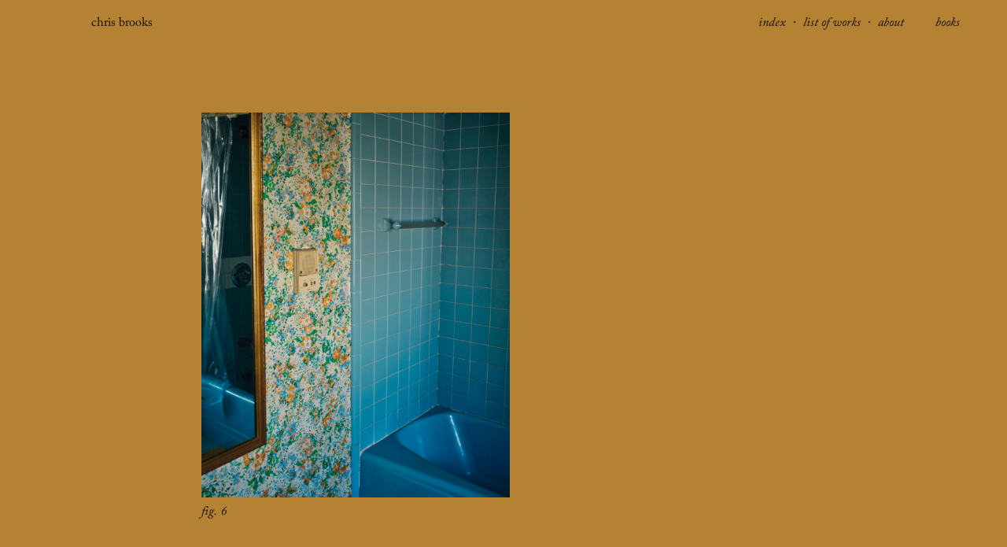

--- FILE ---
content_type: text/html;charset=UTF-8
request_url: https://chrisbrooks.net/
body_size: 1600
content:
<!DOCTYPE html>
<html lang="">
<head>
<!-- Google Tag Manager -->
<script>(function(w,d,s,l,i){w[l]=w[l]||[];w[l].push({'gtm.start':
new Date().getTime(),event:'gtm.js'});var f=d.getElementsByTagName(s)[0],
j=d.createElement(s),dl=l!='dataLayer'?'&l='+l:'';j.async=true;j.src=
'https://www.googletagmanager.com/gtm.js?id='+i+dl;f.parentNode.insertBefore(j,f);
})(window,document,'script','dataLayer','GTM-K6CB486');</script>
<!-- End Google Tag Manager -->
    <meta charset="utf-8" />
    <title>home | chris brooks</title>

    <meta http-equiv="X-UA-Compatible" content="IE=edge" />
    <meta name="viewport" content="width=device-width, initial-scale=1">
    <meta name="generator" content="GravCMS" />
<meta name="description" content="Chris Brooks photographer" />

    <link rel="icon" type="image/png" href="/user/themes/chrisbrooks/images/favicon.png" />
    <link rel="canonical" href="https://chrisbrooks.net/" />

                                            <link href="/assets/b375afd6857485bc9a1eaf92ba37aafb.css?g-0667f007" type="text/css" rel="stylesheet">


                                    <script src="/assets/7e6f8fddd41b6087c17b668a25c9a89b.js?g-0667f007"></script>


</head>

<body id="top" class="fade-out noscroll" style="background-color: #fff">
<!-- Google Tag Manager (noscript) -->
<noscript><iframe src="https://www.googletagmanager.com/ns.html?id=GTM-K6CB486"
height="0" width="0" style="display:none;visibility:hidden"></iframe></noscript>
<!-- End Google Tag Manager (noscript) -->
    <div class="body-wrapper">
            <section id="header" class="container grid-1280">
            <nav class="navbar">
                <section class="navbar-section logo">
                    <a href="/" class="navbar-brand mr-10">chris brooks</a>
                </section>
                <section class="navbar-section navigation">
                    
<ul>
            
        <li class="">
           <a href="/project">
                index
            </a>
        </li>

            
        <li class="">
           <a href="/list-of-works">
                list of works
            </a>
        </li>

            
        <li class="">
           <a href="/about">
                about
            </a>
        </li>

        
    

    
</ul>

<ul> 
	<li> <a href="https://thebrookspress.com" target="blank">books</a> </li>   
</ul>
                    
                    

                </section>
            </nav>
        </section>
    
        <section id="home" data-order="&#x5B;&quot;&#x5C;&#x2F;home&#x5C;&#x2F;sod-blue-bathroom&quot;,&quot;&#x5C;&#x2F;home&#x5C;&#x2F;pots&quot;,&quot;&#x5C;&#x2F;home&#x5C;&#x2F;bottegashoe&quot;,&quot;&#x5C;&#x2F;home&#x5C;&#x2F;new-haven2&quot;,&quot;&#x5C;&#x2F;home&#x5C;&#x2F;pegs&quot;,&quot;&#x5C;&#x2F;home&#x5C;&#x2F;lavender&quot;,&quot;&#x5C;&#x2F;home&#x5C;&#x2F;dirty-pics&quot;,&quot;&#x5C;&#x2F;home&#x5C;&#x2F;gucci-blush&quot;,&quot;&#x5C;&#x2F;home&#x5C;&#x2F;hippybox&quot;,&quot;&#x5C;&#x2F;home&#x5C;&#x2F;diner-betty&quot;,&quot;&#x5C;&#x2F;home&#x5C;&#x2F;dior_piano&quot;,&quot;&#x5C;&#x2F;home&#x5C;&#x2F;saintlauren_tv&quot;,&quot;&#x5C;&#x2F;home&#x5C;&#x2F;dlar_diner_lv&quot;&#x5D;" data-ajax="/ajax/spreads">
        <div class="spread-wrapper active" data-route="&#x2F;home&#x2F;sod-blue-bathroom" data-color="#b58233">
                    <div class="spread-image-wrapper" style="top:5%;left:20%;">
                                                
                <img alt="" src="/user/pages/01.project/05.the-spring-of-deception/CHRISBROOKS_LOCS_D_APR24_DITMAS_0080.jpg" />

                                    <a href="/project/the-spring-of-deception/slide:4218ebedf2828e6f4ca7958ea5ecce45">
                        <span class="spread-caption">fig. 6</span>
                    </a>
                            </div>
            </div>
    <div class="spread-wrapper " data-route="&#x2F;home&#x2F;pots" data-color="#6aa37f">
                    <div class="spread-image-wrapper" style="top:10%;left:15%;max-width:32%;">
                                                
                <img alt="" src="/user/pages/01.project/05.the-spring-of-deception/CHRISBROOKS_SOD_0222_RGB_FINAL.jpg" />

                                    <a href="/project/the-spring-of-deception/slide:170a6dc9bd05580ef574bd52ce78e0a7">
                        <span class="spread-caption">fig. 6</span>
                    </a>
                            </div>
                    <div class="spread-image-wrapper" style="top:10%;right:15%;max-width:32%;">
                                                
                <img alt="" src="/user/pages/01.project/05.the-spring-of-deception/CHRISBROOKS_SOD_0133_RGB_FINAL.jpg" />

                                    <a href="/project/the-spring-of-deception/slide:d9aa959028c1716fe9d091bde85cb626">
                        <span class="spread-caption">fig. 6</span>
                    </a>
                            </div>
            </div>
    <div class="spread-wrapper " data-route="&#x2F;home&#x2F;bottegashoe" data-color="#c77400">
                    <div class="spread-image-wrapper" style="top:10%;right:35%;">
                                                
                <img alt="" src="/user/pages/01.project/11.bodega-veneta/CHRISBROOKS_BLEND_AUG24BODEGA_0020_RGB_FINAL.jpg" />

                                    <a href="/project/bodega-veneta/slide:a0db48cc4b23d07e3e1c604c5dd82f88">
                        <span class="spread-caption">fig. 12</span>
                    </a>
                            </div>
            </div>
    </section>
    </div>


    

</body>


--- FILE ---
content_type: text/css
request_url: https://chrisbrooks.net/assets/b375afd6857485bc9a1eaf92ba37aafb.css?g-0667f007
body_size: 11596
content:
.notices{padding:1px 1px 1px 30px;margin:15px 0}.notices.yellow{border-left:10px solid #f0ad4e;background:#fcf8f2;color:#df8a13}.notices.red{border-left:10px solid #d9534f;background:#fdf7f7;color:#b52b27}.notices.blue{border-left:10px solid #5bc0de;background:#f4f8fa;color:#28a1c5}.notices.green{border-left:10px solid #5cb85c;background:#f1f9f1;color:#3d8b3d}﻿.form-group.has-errors{background:rgba(255,0,0,.05);border:1px solid rgba(255,0,0,.2);border-radius:3px;margin:0 -5px;padding:0 5px}.form-errors{color:#b52b27}.form-honeybear{visibility:hidden;position:absolute!important;height:1px;width:1px;overflow:hidden;clip:rect(1px,1px,1px,1px)}.form-errors p{margin:0}.form-input-file input{display:none}.form-input-file .dz-default.dz-message{position:absolute;text-align:center;left:0;right:0;top:50%;transform:translateY(-50%);margin:0}.form-input-file.dropzone{position:relative;min-height:70px;border-radius:3px;margin-bottom:.85rem;border:2px dashed #ccc;color:#aaa;padding:.5rem}.form-input-file.dropzone .dz-preview{margin:.5rem}.form-input-file.dropzone .dz-preview:hover{z-index:2}.form-input-file.dropzone .dz-preview .dz-error-message{min-width:140px;width:auto}.form-input-file.dropzone .dz-preview .dz-image,.form-input-file.dropzone .dz-preview.dz-file-preview .dz-image{border-radius:3px;z-index:1}.form-tabs .tabs-nav{display:flex;padding-top:1px;margin-bottom:-1px}.form-tabs .tabs-nav a{flex:1;transition:color .5s ease,background .5s ease;cursor:pointer;text-align:center;padding:10px;display:flex;align-items:center;justify-content:center;border-bottom:1px solid #ccc;border-radius:5px 5px 0 0}.form-tabs .tabs-nav a.active{border:1px solid #ccc;border-bottom:1px solid rgba(0,0,0,0);margin:0 -1px}.form-tabs .tabs-nav a.active span{color:#000}.form-tabs .tabs-nav span{display:inline-block;line-height:1.1}.form-tabs.subtle .tabs-nav{margin-right:0!important}.form-tabs .tabs-content .tab__content{display:none;padding-top:2rem}.form-tabs .tabs-content .tab__content.active{display:block}.checkboxes{display:inline-block}.checkboxes label{display:inline;cursor:pointer;position:relative;padding:0 0 0 20px;margin-right:15px}.checkboxes label:before{content:"";display:inline-block;width:20px;height:20px;left:0;margin-top:0;margin-right:10px;position:absolute;border-radius:3px;border:1px solid #e6e6e6}.checkboxes input[type=checkbox]{display:none}.checkboxes input[type=checkbox]:checked+label:before{content:"✓";font-size:20px;line-height:1;text-align:center}.checkboxes.toggleable label{margin-right:0}.form-field-toggleable .checkboxes.toggleable{margin-right:5px;vertical-align:middle}.form-field-toggleable .checkboxes+label{display:inline-block}.switch-toggle{display:inline-flex;overflow:hidden;border-radius:3px;line-height:35px;border:1px solid #ccc}.switch-toggle input[type=radio]{position:absolute;visibility:hidden;display:none}.switch-toggle label{display:inline-block;cursor:pointer;padding:0 15px;margin:0;white-space:nowrap;color:inherit;transition:background-color .5s ease}.switch-toggle input.highlight:checked+label{background:#333;color:#fff}.switch-toggle input:checked+label{color:#fff;background:#999}.signature-pad{position:relative;display:-webkit-box;display:-ms-flexbox;display:flex;-webkit-box-orient:vertical;-webkit-box-direction:normal;-ms-flex-direction:column;flex-direction:column;font-size:10px;width:100%;height:100%;max-width:700px;max-height:460px;border:1px solid #f0f0f0;background-color:#fff;padding:16px}.signature-pad--body{position:relative;-webkit-box-flex:1;-ms-flex:1;flex:1;border:1px solid #f6f6f6;min-height:100px}.signature-pad--body canvas{position:absolute;left:0;top:0;width:100%;height:100%;border-radius:4px;box-shadow:0 0 5px rgba(0,0,0,.02) inset}.signature-pad--footer{color:#c3c3c3;text-align:center;font-size:1.2em}.signature-pad--actions{display:-webkit-box;display:-ms-flexbox;display:flex;-webkit-box-pack:justify;-ms-flex-pack:justify;justify-content:space-between;margin-top:8px}[data-grav-field=array] .form-row{display:flex;align-items:center;margin-bottom:.5rem}[data-grav-field=array] .form-row>input,[data-grav-field=array] .form-row>textarea{margin:0 .5rem;display:inline-block}.form-data.basic-captcha .form-input-wrapper{border:1px solid #ccc;border-radius:5px;display:flex;overflow:hidden}.form-data.basic-captcha .form-input-prepend{display:flex;color:#333;background-color:#ccc;flex-shrink:0}.form-data.basic-captcha .form-input-prepend img{margin:0}.form-data.basic-captcha .form-input-prepend button>svg{margin:0 8px;width:18px;height:18px}.form-data.basic-captcha input.form-input{border:0}#grav-login{max-width:30rem;margin:5rem auto;background:#fcfcfc;border:4px solid #eee;border-radius:4px;padding:1rem 3rem 3rem 3rem;text-align:center}#grav-login .form-actions{text-align:right}#grav-logout{position:absolute;bottom:5px;right:5px}.alert.info{color:#27ae60}.alert.error{color:#e74c3c}#grav-login p{font-size:small;margin:1rem 0;padding:0;text-align:center}#grav-login .form-actions p{margin-bottom:0}#grav-login .button{vertical-align:middle}#grav-login .delimiter{display:block;font-size:1.6rem;letter-spacing:1px;line-height:1.6rem;position:relative;text-transform:uppercase;margin:1rem 0}#grav-login .delimiter:after,#grav-login .delimiter:before{background-color:#777;content:"";height:1px;position:absolute;top:.8rem;width:40%}#grav-login .delimiter:before{background-image:-moz-linear-gradient(right center,#777777,#ffffff);left:0}#grav-login .delimiter:after{background-image:-moz-linear-gradient(left center,#777777,#ffffff);right:0}#grav-login .rememberme{display:inline-block;float:left;padding:7px 0;vertical-align:middle}#grav-login .rememberme label{font-weight:inherit;display:inline}.login-status{white-space:nowrap;vertical-align:middle}
/*! Spectre.css | MIT License | github.com/picturepan2/spectre */html{font-family:sans-serif;line-height:1.15;-ms-text-size-adjust:100%;-webkit-text-size-adjust:100%}body{margin:0}article,aside,footer,header,nav,section{display:block}h1{font-size:2em;margin:.67em 0}figcaption,figure,main{display:block}hr{box-sizing:content-box;height:0;overflow:visible}a{background-color:transparent;-webkit-text-decoration-skip:objects}a:active,a:hover{outline-width:0}b,strong{font-weight:inherit}b,strong{font-weight:bolder}code,kbd,pre,samp{font-family:monospace,monospace;font-size:1em}dfn{font-style:italic}small{font-size:80%}sub,sup{font-size:75%;line-height:0;position:relative;vertical-align:baseline}sub{bottom:-.25em}sup{top:-.5em}audio,video{display:inline-block}audio:not([controls]){display:none;height:0}img{border-style:none}svg:not(:root){overflow:hidden}button,input,optgroup,select,textarea{font-family:inherit;font-size:inherit;line-height:inherit;margin:0}button,input{overflow:visible}button,select{text-transform:none}button,html [type="button"],[type="reset"],[type="submit"]{-webkit-appearance:button}button::-moz-focus-inner,[type="button"]::-moz-focus-inner,[type="reset"]::-moz-focus-inner,[type="submit"]::-moz-focus-inner{border-style:none;padding:0}fieldset{border:0;margin:0;padding:0}legend{box-sizing:border-box;color:inherit;display:table;max-width:100%;padding:0;white-space:normal}progress{display:inline-block;vertical-align:baseline}textarea{overflow:auto}[type="checkbox"],[type="radio"]{box-sizing:border-box;padding:0}[type="number"]::-webkit-inner-spin-button,[type="number"]::-webkit-outer-spin-button{height:auto}[type="search"]{-webkit-appearance:textfield;outline-offset:-2px}[type="search"]::-webkit-search-cancel-button,[type="search"]::-webkit-search-decoration{-webkit-appearance:none}::-webkit-file-upload-button{-webkit-appearance:button;font:inherit}details,menu{display:block}summary{display:list-item}canvas{display:inline-block}template{display:none}[hidden]{display:none}*,*::before,*::after{box-sizing:inherit}html{box-sizing:border-box;font-size:10px;line-height:1.428571429;-webkit-tap-highlight-color:transparent}body{background:#fff;color:#0e0e0e;font-family:"ac_pro",serif;font-size:1.6rem;overflow-x:hidden;text-rendering:optimizeLegibility}a{color:#0e0e0e;outline:none;text-decoration:none}a:focus{box-shadow:0 0 0 .2rem rgba(14,14,14,.15)}a:focus,a:hover,a:active,a.active{color:#000;text-decoration:underline}h1,h2,h3,h4,h5,h6{color:inherit;font-weight:300;line-height:1.2;margin-bottom:1.5rem;margin-top:0}h1{font-size:5rem}h2{font-size:4rem}h3{font-size:3rem}h4{font-size:2.4rem}h5{font-size:2rem}h6{font-size:1.6rem}p{line-height:1.4;margin:0 0 1.5rem}a,ins,u{text-decoration-skip:ink edges}a{font-style:italic;transition:color 0.2s}a:hover,a:active{color:grey;text-decoration:none}blockquote{border-left:.2rem solid #f0f1f4;margin-left:0;padding:1rem 2rem}blockquote p:last-child{margin-bottom:0}blockquote cite{color:#acb3c2}ul,ol{margin:2rem 0 2rem 2rem;padding:0}ul ul,ul ol,ol ul,ol ol{margin:1.5rem 0 1.5rem 2rem}ul li,ol li{margin-top:1rem}ul{list-style:disc inside}ul ul{list-style-type:circle}ol{list-style:decimal inside}ol ol{list-style-type:lower-alpha}dl dt{font-weight:700}dl dd{margin:.5rem 0 1.5rem 0}mark{border-radius:.2rem;display:inline-block;line-height:1;padding:.3rem .4rem;vertical-align:baseline;background:#ffe9b3;color:#0e0e0e}kbd{border-radius:.2rem;display:inline-block;line-height:1;padding:.3rem .4rem;vertical-align:baseline;background:#454d5d;color:#fff}abbr[title]{border-bottom:.1rem dotted;cursor:help;text-decoration:none}:lang(zh),:lang(ja),:lang(ko),.cjk{font-family:"ac_pro","PingFang SC","Hiragino Sans GB","Microsoft YaHei","Hiragino Kaku Gothic Pro",Meiryo,"Malgun Gothic",serif}:lang(zh) ins,:lang(zh) u,:lang(ja) ins,:lang(ja) u,.cjk ins,.cjk u{border-bottom:.1rem solid;text-decoration:none}:lang(zh) del+del,:lang(zh) del+s,:lang(zh) ins+ins,:lang(zh) ins+u,:lang(zh) s+del,:lang(zh) s+s,:lang(zh) u+ins,:lang(zh) u+u,:lang(ja) del+del,:lang(ja) del+s,:lang(ja) ins+ins,:lang(ja) ins+u,:lang(ja) s+del,:lang(ja) s+s,:lang(ja) u+ins,:lang(ja) u+u,.cjk del+del,.cjk del+s,.cjk ins+ins,.cjk ins+u,.cjk s+del,.cjk s+s,.cjk u+ins,.cjk u+u{margin-left:.125em}.table{border-collapse:collapse;border-spacing:0;text-align:left;width:100%}.table.table-striped tbody tr:nth-of-type(odd){background:#f8f9fa}.table.table-hover tbody tr:hover{background:#f0f1f4}.table tbody tr.active,.table.table-striped tbody tr.active{background:#f0f1f4}.table td{border-bottom:.1rem solid #f0f1f4;padding:1.5rem 1rem}.table th{border-bottom:.1rem solid #727e96;padding:1.5rem 1rem}.btn{appearance:none;background:#fff;border:.1rem solid #0e0e0e;border-radius:.2rem;color:#0e0e0e;transition:all .2s ease;cursor:pointer;display:inline-block;font-size:1.6rem;height:3.2rem;line-height:2rem;outline:none;padding:.5rem .8rem;text-align:center;text-decoration:none;user-select:none;vertical-align:middle;white-space:nowrap}.btn:focus{background:#7c7c7c;box-shadow:0 0 0 .2rem rgba(14,14,14,.15);text-decoration:none}.btn:hover{background:#0e0e0e;border-color:#060606;color:#fff;text-decoration:none}.btn:active,.btn.active{background:#060606;border-color:#000;color:#fff;text-decoration:none}.btn[disabled],.btn:disabled,.btn.disabled{cursor:default;opacity:.5;pointer-events:none}.btn.btn-primary{background:#0e0e0e;border-color:#060606;color:#fff}.btn.btn-primary:focus,.btn.btn-primary:hover{background:#010101;border-color:#000;color:#fff}.btn.btn-primary:active,.btn.btn-primary.active{background:#000;border-color:#000;color:#fff}.btn.btn-primary.loading::after{border-bottom-color:#fff;border-left-color:#fff}.btn.btn-link{background:transparent;border-color:transparent;color:#0e0e0e}.btn.btn-link:focus,.btn.btn-link:hover,.btn.btn-link:active,.btn.btn-link.active{color:#000}.btn.btn-sm{font-size:1.4rem;height:2.4rem;padding:.1rem .8rem}.btn.btn-lg{font-size:1.8rem;height:4rem;padding:.9rem .8rem}.btn.btn-block{display:block;width:100%}.btn.btn-action{width:3.2rem;padding-left:0;padding-right:0}.btn.btn-action.btn-sm{width:2.4rem}.btn.btn-action.btn-lg{width:4rem}.btn.btn-clear{background:transparent;border:0;color:currentColor;height:1.6rem;line-height:1.6rem;margin-left:.4rem;margin-right:-.2rem;opacity:.45;padding:0 .2rem;text-decoration:none;width:1.6rem}.btn.btn-clear:hover{opacity:.85}.btn.btn-clear::before{content:"\2715"}.btn-group{display:inline-flex;flex-wrap:wrap}.btn-group .btn{flex:1 0 auto}.btn-group .btn:first-child:not(:last-child){border-bottom-right-radius:0;border-top-right-radius:0}.btn-group .btn:not(:first-child):not(:last-child){border-radius:0;margin-left:-.1rem}.btn-group .btn:last-child:not(:first-child){border-bottom-left-radius:0;border-top-left-radius:0;margin-left:-.1rem}.btn-group .btn:focus,.btn-group .btn:hover,.btn-group .btn:active,.btn-group .btn.active{z-index:1}.btn-group.btn-group-block{display:flex}.btn-group.btn-group-block .btn{flex:1 0 0%}.form-group:not(:last-child){margin-bottom:1rem}.form-label{display:block;padding:.6rem 0}.form-label.label-sm{padding:.2rem 0}.form-label.label-lg{padding:1rem 0}.form-input{appearance:none;background:#fff;background-image:none;border:.1rem solid #c4c9d3;border-radius:.2rem;color:#0e0e0e;transition:all .2s ease;display:block;font-size:1.6rem;height:3.2rem;line-height:2rem;max-width:100%;outline:none;padding:.5rem .8rem;position:relative;width:100%}.form-input:focus{border-color:#0e0e0e;box-shadow:0 0 0 .2rem rgba(14,14,14,.15)}.form-input::placeholder{color:#acb3c2}.form-input.input-sm{font-size:1.4rem;height:2.4rem;padding:.1rem .8rem}.form-input.input-lg{font-size:1.8rem;height:4rem;padding:.9rem .8rem}.form-input.input-inline{display:inline-block;vertical-align:middle;width:auto}textarea.form-input{height:auto}.form-input[type="file"]{height:auto}.form-input-hint{color:#acb3c2;margin-top:.4rem}.has-success .form-input-hint,.is-success+.form-input-hint{color:#32b643}.has-error .form-input-hint,.is-error+.form-input-hint{color:#e85600}.form-select{appearance:none;border:.1rem solid #c4c9d3;border-radius:.2rem;color:inherit;font-size:1.6rem;line-height:2rem;outline:none;padding:.5rem .8rem;vertical-align:middle;width:100%}.form-select[multiple] option{padding:.2rem .4rem}.form-select:not([multiple]){background:#fff url("data:image/svg+xml;charset=utf8,%3Csvg xmlns='http://www.w3.org/2000/svg' viewBox='0 0 4 5'%3E%3Cpath fill='%23667189' d='M2 0L0 2h4zm0 5L0 3h4z'/%3E%3C/svg%3E") no-repeat right .75rem center/0.8rem 1rem;height:3.2rem;padding-right:2.4rem}.form-select:focus{border-color:#0e0e0e;box-shadow:0 0 0 .2rem rgba(14,14,14,.15)}.form-select::-ms-expand{display:none}.form-select.select-sm{font-size:1.4rem;height:2.4rem;padding:.1rem 2rem .1rem .6rem}.form-select.select-lg{font-size:1.8rem;height:4rem;padding:.9rem 2.4rem .9rem .8rem}.has-success .form-input,.form-input.is-success,.has-success .form-select,.form-select.is-success{border-color:#32b643}.has-success .form-input:focus,.form-input.is-success:focus,.has-success .form-select:focus,.form-select.is-success:focus{box-shadow:0 0 0 .2rem rgba(50,182,67,.15)}.has-error .form-input,.form-input.is-error,.has-error .form-select,.form-select.is-error{border-color:#e85600}.has-error .form-input:focus,.form-input.is-error:focus,.has-error .form-select:focus,.form-select.is-error:focus{box-shadow:0 0 0 .2rem rgba(232,86,0,.15)}.form-input:not(:placeholder-shown):invalid{border-color:#e85600}.form-input:not(:placeholder-shown):invalid:focus{box-shadow:0 0 0 .2rem rgba(232,86,0,.15)}.form-input:not(:placeholder-shown):invalid+.form-input-hint{color:#e85600}.has-icon-left,.has-icon-right{position:relative}.has-icon-left .form-icon,.has-icon-right .form-icon{margin:0 .8rem;min-width:1.4rem;position:absolute;top:50%;transform:translateY(-50%)}.has-icon-left .form-icon{left:0}.has-icon-left .form-input{padding-left:3rem}.has-icon-right .form-icon{right:0}.has-icon-right .form-input{padding-right:3rem}.form-checkbox,.form-radio,.form-switch{display:inline-block;line-height:2rem;position:relative}.form-checkbox input,.form-radio input,.form-switch input{clip:rect(0,0,0,0);height:.1rem;margin:-.1rem;overflow:hidden;position:absolute;width:.1rem}.form-checkbox input:focus+.form-icon,.form-radio input:focus+.form-icon,.form-switch input:focus+.form-icon{border-color:#0e0e0e;box-shadow:0 0 0 .2rem rgba(14,14,14,.15)}.form-checkbox input:checked+.form-icon,.form-radio input:checked+.form-icon,.form-switch input:checked+.form-icon{background:#0e0e0e;border-color:#0e0e0e}.form-checkbox .form-icon,.form-radio .form-icon,.form-switch .form-icon{border:.1rem solid #c4c9d3;transition:all .2s ease;cursor:pointer;display:inline-block;position:absolute}.form-checkbox,.form-radio{padding:.2rem 2rem}.form-checkbox .form-icon,.form-radio .form-icon{background:#fff;height:1.4rem;left:0;top:.5rem;width:1.4rem}.form-checkbox input:active+.form-icon,.form-radio input:active+.form-icon{background:#f0f1f4}.form-checkbox .form-icon{border-radius:.2rem}.form-checkbox input:checked+.form-icon::before{background-clip:padding-box;border:.2rem solid #fff;border-left-width:0;border-top-width:0;content:"";height:1rem;left:50%;margin-left:-.3rem;margin-top:-.6rem;position:absolute;top:50%;transform:rotate(45deg);width:.6rem}.form-checkbox input:indeterminate+.form-icon{background:#0e0e0e;border-color:#0e0e0e}.form-checkbox input:indeterminate+.form-icon::before{background:#fff;content:"";height:.2rem;left:50%;margin-left:-.5rem;margin-top:-.1rem;position:absolute;top:50%;width:1rem}.form-radio .form-icon{border-radius:.7rem}.form-radio input:checked+.form-icon::before{background:#fff;border-radius:.2rem;content:"";height:.4rem;left:50%;margin-left:-.2rem;margin-top:-.2rem;position:absolute;top:50%;width:.4rem}.form-switch{padding:.2rem 2rem .2rem 3.6rem}.form-switch .form-icon{background:#e7e9ed;background-clip:padding-box;border-radius:.9rem;height:1.8rem;left:0;top:.3rem;width:3rem}.form-switch .form-icon::before{background:#fff;border-radius:.8rem;content:"";display:block;height:1.6rem;left:0;position:absolute;top:0;transition:all .2s ease;width:1.6rem}.form-switch input:checked+.form-icon::before{left:1.2rem}.form-switch input:active+.form-icon::before{background:#f8f9fa}.input-group{display:flex}.input-group .input-group-addon{background:#f8f9fa;border:.1rem solid #c4c9d3;border-radius:.2rem;line-height:2rem;padding:.5rem .8rem}.input-group .input-group-addon.addon-sm{font-size:1.4rem;padding:.1rem .8rem}.input-group .input-group-addon.addon-lg{font-size:1.8rem;padding:.9rem .8rem}.input-group .input-group-addon,.input-group .input-group-btn{flex:1 0 auto}.input-group .form-input:first-child:not(:last-child),.input-group .form-select:first-child:not(:last-child),.input-group .input-group-addon:first-child:not(:last-child),.input-group .input-group-btn:first-child:not(:last-child){border-bottom-right-radius:0;border-top-right-radius:0}.input-group .form-input:not(:first-child):not(:last-child),.input-group .form-select:not(:first-child):not(:last-child),.input-group .input-group-addon:not(:first-child):not(:last-child),.input-group .input-group-btn:not(:first-child):not(:last-child){border-radius:0;margin-left:-.1rem}.input-group .form-input:last-child:not(:first-child),.input-group .form-select:last-child:not(:first-child),.input-group .input-group-addon:last-child:not(:first-child),.input-group .input-group-btn:last-child:not(:first-child){border-bottom-left-radius:0;border-top-left-radius:0;margin-left:-.1rem}.input-group .form-input:focus,.input-group .form-select:focus,.input-group .input-group-addon:focus,.input-group .input-group-btn:focus{z-index:1}.input-group .form-select{width:auto}.input-group.input-inline{display:inline-flex}.form-input:disabled,.form-input.disabled,.form-select:disabled,.form-select.disabled{background-color:#f0f1f4;cursor:not-allowed;opacity:.5}.form-input[readonly]{background-color:#f8f9fa}input:disabled+.form-icon,input.disabled+.form-icon{background:#f0f1f4;cursor:not-allowed;opacity:.5}.form-switch input:disabled+.form-icon::before,.form-switch input.disabled+.form-icon::before{background:#fff}.form-horizontal{padding:1rem}.form-horizontal .form-group{display:flex}.form-horizontal .form-checkbox,.form-horizontal .form-radio,.form-horizontal .form-switch{margin:.4rem 0}.label{border-radius:.2rem;display:inline-block;line-height:1;padding:.3rem .4rem;vertical-align:baseline;background:#f8f9fa;color:#1b1b1b}.label.label-primary{background:#0e0e0e;color:#fff}.label.label-success{background:#32b643;color:#fff}.label.label-warning{background:#ffb700;color:#fff}.label.label-error{background:#e85600;color:#fff}code{border-radius:.2rem;display:inline-block;line-height:1;padding:.3rem .4rem;vertical-align:baseline;background:#fdf4f4;color:#e06870}.code{border-radius:.2rem;color:#0e0e0e;line-height:2rem;position:relative}.code::before{content:attr(data-lang);color:#acb3c2;font-size:1.4rem;position:absolute;right:1rem;top:.2rem}.code code{background:#f8f9fa;color:inherit;display:block;line-height:inherit;overflow-x:auto;padding:2rem;width:100%}.img-responsive{display:block;height:auto;max-width:100%}.img-fit-cover{object-fit:cover}.img-fit-contain{object-fit:contain}.video-responsive{display:block;overflow:hidden;padding:0;position:relative;width:100%}.video-responsive::before{content:"";display:block;padding-bottom:56.25%}.video-responsive iframe,.video-responsive object,.video-responsive embed{bottom:0;height:100%;left:0;position:absolute;right:0;top:0;width:100%}.video-responsive video{height:auto;max-width:100%;width:100%}.video-responsive-4-3::before{padding-bottom:75%}.video-responsive-1-1::before{padding-bottom:100%}.figure{margin:0 0 1rem 0}.figure .figure-caption{color:#727e96;margin-top:1rem}.container{margin-left:auto;margin-right:auto;padding-left:1rem;padding-right:1rem;width:100%}.container.grid-1280{max-width:130rem}.container.grid-960{max-width:98rem}.container.grid-480{max-width:50rem}.columns{display:flex;flex-wrap:wrap;margin-left:-1rem;margin-right:-1rem}.columns.col-gapless{margin-left:0;margin-right:0}.columns.col-gapless .column{padding-left:0;padding-right:0}.columns.col-oneline{flex-wrap:nowrap;overflow-x:auto}.column{flex:1;max-width:100%;padding:1rem}.column.col-12,.column.col-11,.column.col-10,.column.col-9,.column.col-8,.column.col-7,.column.col-6,.column.col-5,.column.col-4,.column.col-3,.column.col-2,.column.col-1{flex:none}.col-12{width:100%}.col-11{width:91.66666667%}.col-10{width:83.33333333%}.col-9{width:75%}.col-8{width:66.66666667%}.col-7{width:58.33333333%}.col-6{width:50%}.col-5{width:41.66666667%}.col-4{width:33.33333333%}.col-3{width:25%}.col-2{width:16.66666667%}.col-1{width:8.33333333%}@media screen and (max-width:1280px){.col-xl-12,.col-xl-11,.col-xl-10,.col-xl-9,.col-xl-8,.col-xl-7,.col-xl-6,.col-xl-5,.col-xl-4,.col-xl-3,.col-xl-2,.col-xl-1{flex:none}.col-xl-12{width:100%}.col-xl-11{width:91.66666667%}.col-xl-10{width:83.33333333%}.col-xl-9{width:75%}.col-xl-8{width:66.66666667%}.col-xl-7{width:58.33333333%}.col-xl-6{width:50%}.col-xl-5{width:41.66666667%}.col-xl-4{width:33.33333333%}.col-xl-3{width:25%}.col-xl-2{width:16.66666667%}.col-xl-1{width:8.33333333%}}@media screen and (max-width:960px){.col-lg-12,.col-lg-11,.col-lg-10,.col-lg-9,.col-lg-8,.col-lg-7,.col-lg-6,.col-lg-5,.col-lg-4,.col-lg-3,.col-lg-2,.col-lg-1{flex:none}.col-lg-12{width:100%}.col-lg-11{width:91.66666667%}.col-lg-10{width:83.33333333%}.col-lg-9{width:75%}.col-lg-8{width:66.66666667%}.col-lg-7{width:58.33333333%}.col-lg-6{width:50%}.col-lg-5{width:41.66666667%}.col-lg-4{width:33.33333333%}.col-lg-3{width:25%}.col-lg-2{width:16.66666667%}.col-lg-1{width:8.33333333%}}@media screen and (max-width:840px){.col-md-12,.col-md-11,.col-md-10,.col-md-9,.col-md-8,.col-md-7,.col-md-6,.col-md-5,.col-md-4,.col-md-3,.col-md-2,.col-md-1{flex:none}.col-md-12{width:100%}.col-md-11{width:91.66666667%}.col-md-10{width:83.33333333%}.col-md-9{width:75%}.col-md-8{width:66.66666667%}.col-md-7{width:58.33333333%}.col-md-6{width:50%}.col-md-5{width:41.66666667%}.col-md-4{width:33.33333333%}.col-md-3{width:25%}.col-md-2{width:16.66666667%}.col-md-1{width:8.33333333%}}@media screen and (max-width:600px){.col-sm-12,.col-sm-11,.col-sm-10,.col-sm-9,.col-sm-8,.col-sm-7,.col-sm-6,.col-sm-5,.col-sm-4,.col-sm-3,.col-sm-2,.col-sm-1{flex:none}.col-sm-12{width:100%}.col-sm-11{width:91.66666667%}.col-sm-10{width:83.33333333%}.col-sm-9{width:75%}.col-sm-8{width:66.66666667%}.col-sm-7{width:58.33333333%}.col-sm-6{width:50%}.col-sm-5{width:41.66666667%}.col-sm-4{width:33.33333333%}.col-sm-3{width:25%}.col-sm-2{width:16.66666667%}.col-sm-1{width:8.33333333%}}@media screen and (max-width:480px){.col-xs-12,.col-xs-11,.col-xs-10,.col-xs-9,.col-xs-8,.col-xs-7,.col-xs-6,.col-xs-5,.col-xs-4,.col-xs-3,.col-xs-2,.col-xs-1{flex:none}.col-xs-12{width:100%}.col-xs-11{width:91.66666667%}.col-xs-10{width:83.33333333%}.col-xs-9{width:75%}.col-xs-8{width:66.66666667%}.col-xs-7{width:58.33333333%}.col-xs-6{width:50%}.col-xs-5{width:41.66666667%}.col-xs-4{width:33.33333333%}.col-xs-3{width:25%}.col-xs-2{width:16.66666667%}.col-xs-1{width:8.33333333%}}.show-xs,.show-sm,.show-md,.show-lg,.show-xl{display:none!important}@media screen and (max-width:480px){.hide-xs{display:none!important}.show-xs{display:block!important}}@media screen and (max-width:600px){.hide-sm{display:none!important}.show-sm{display:block!important}}@media screen and (max-width:840px){.hide-md{display:none!important}.show-md{display:block!important}}@media screen and (max-width:960px){.hide-lg{display:none!important}.show-lg{display:block!important}}@media screen and (max-width:1280px){.hide-xl{display:none!important}.show-xl{display:block!important}}.navbar{align-items:stretch;display:flex;flex-wrap:wrap;justify-content:space-between}.navbar .navbar-section{align-items:center;display:flex;flex:1 0 0%}.navbar .navbar-section:last-child{justify-content:flex-end}.navbar .navbar-center{align-items:center;display:flex;flex:0 0 auto}.navbar .navbar-brand{font-size:1.6rem;font-weight:500;text-decoration:none}.panel{border:.1rem solid #f0f1f4;border-radius:.2rem;display:flex;flex-direction:column}.panel .panel-header,.panel .panel-footer{flex:0 0 auto;padding:1.5rem}.panel .panel-nav{flex:0 0 auto}.panel .panel-body{flex:1 1 auto;overflow-y:auto;padding:0 1.5rem}.panel .panel-title{font-size:2rem}.panel .panel-subtitle{color:#747474}.empty{background:#f8f9fa;border-radius:.2rem;color:#727e96;text-align:center;padding:4rem}.empty .empty-title,.empty .empty-subtitle{margin:1rem auto}.empty .empty-subtitle{color:#747474}.empty .empty-action{margin-top:1.5rem}.form-autocomplete{position:relative}.form-autocomplete .form-autocomplete-input{align-content:flex-start;display:flex;flex-wrap:wrap;height:auto;min-height:3.2rem;padding:.1rem 0 0 .1rem}.form-autocomplete .form-autocomplete-input.is-focused{border-color:#0e0e0e;box-shadow:0 0 0 .2rem rgba(14,14,14,.15)}.form-autocomplete .form-autocomplete-input .form-input{border-color:transparent;box-shadow:none;display:inline-block;flex:1 0 auto;height:2.8rem;padding:.3rem .8rem;width:auto}.form-autocomplete mark{font-size:1;padding:.1em 0}.form-autocomplete .menu{left:0;position:absolute;top:100%;width:100%}.avatar{background:#0e0e0e;border-radius:50%;color:rgba(255,255,255,.85);display:inline-block;font-size:1.6rem;font-weight:300;height:3.2rem;line-height:1;margin:0;position:relative;vertical-align:middle;width:3.2rem}.avatar.avatar-xs{font-size:.8rem;height:1.6rem;width:1.6rem}.avatar.avatar-sm{font-size:1rem;height:2.4rem;width:2.4rem}.avatar.avatar-lg{font-size:2rem;height:4.8rem;width:4.8rem}.avatar.avatar-xl{font-size:2.6rem;height:6.4rem;width:6.4rem}.avatar img{border-radius:50%;height:100%;position:relative;width:100%;z-index:100}.avatar .avatar-icon{background:#fff;bottom:14.64%;height:50%;padding:.2rem;position:absolute;right:14.64%;transform:translate(50%,50%);width:50%}.avatar[data-initial]::before{color:currentColor;content:attr(data-initial);left:50%;position:absolute;top:50%;transform:translate(-50%,-50%);z-index:1}.badge{position:relative;white-space:nowrap}.badge[data-badge]::after,.badge:not([data-badge])::after{background:#0e0e0e;background-clip:padding-box;border-radius:1rem;box-shadow:0 0 0 .2rem #fff;color:#fff;content:attr(data-badge);display:inline-block;transform:translate(-.2rem,-1rem)}.badge[data-badge]::after{font-size:1.4rem;height:1.8rem;line-height:1;min-width:1.8rem;padding:.3rem .5rem;text-align:center;white-space:nowrap}.badge:not([data-badge])::after,.badge[data-badge='']::after{height:.6rem;min-width:.6rem;padding:0;width:.6rem}.badge.btn::after{position:absolute;top:0;right:0;transform:translate(50%,-50%)}.badge.avatar::after{position:absolute;top:14.64%;right:14.64%;transform:translate(50%,-50%);z-index:100}.badge.avatar-xs::after{content:"";height:.8rem;min-width:.8rem;padding:0;width:.8rem}.bar{background:#f0f1f4;border-radius:.2rem;display:flex;flex-wrap:nowrap;height:1.6rem;width:100%}.bar.bar-sm{height:.4rem}.bar .bar-item{background:#0e0e0e;color:#fff;display:block;font-size:1.4rem;flex-shrink:0;line-height:1;height:100%;padding:.2rem 0;position:relative;text-align:center;width:0}.bar .bar-item:first-child{border-bottom-left-radius:.2rem;border-top-left-radius:.2rem}.bar .bar-item:last-child{border-bottom-right-radius:.2rem;border-top-right-radius:.2rem;flex-shrink:1}.bar-slider{height:.2rem;margin:1rem 0;position:relative}.bar-slider .bar-item{left:0;padding:0;position:absolute}.bar-slider .bar-item:not(:last-child):first-child{background:#f0f1f4;z-index:1}.bar-slider .bar-slider-btn{background:#0e0e0e;border:0;border-radius:50%;height:1.2rem;padding:0;position:absolute;right:0;top:50%;transform:translate(50%,-50%);width:1.2rem}.bar-slider .bar-slider-btn:active{box-shadow:0 0 0 .2rem #0e0e0e}.card{background:#fff;border:.1rem solid #f0f1f4;border-radius:.2rem;display:block}.card .card-header,.card .card-body,.card .card-footer{padding:1.5rem;padding-bottom:0}.card .card-header:last-child,.card .card-body:last-child,.card .card-footer:last-child{padding-bottom:1.5rem}.card .card-image{padding-top:1.5rem}.card .card-image:first-child{padding-top:0}.card .card-image:first-child img{border-top-left-radius:.2rem;border-top-right-radius:.2rem}.card .card-image:last-child img{border-bottom-left-radius:.2rem;border-bottom-right-radius:.2rem}.card .card-title{font-size:2rem}.card .card-subtitle{color:#747474;font-size:1.4rem}.chip{align-items:center;background:#f0f1f4;border-radius:.2rem;color:#727e96;display:inline-flex;height:2.8rem;margin:0 .1rem .1rem 0;max-width:100%;padding:.1rem .8rem;text-decoration:none;vertical-align:middle}.chip.active{background:#0e0e0e;color:#fff}.chip .avatar{margin-left:-.4rem;margin-right:.4rem}.dropdown{display:inline-block;position:relative}.dropdown .menu{animation:slide-down .2s ease 1;display:none;left:0;position:absolute;top:100%}.dropdown.dropdown-right .menu{left:auto;right:0}.dropdown.active .menu,.dropdown .dropdown-toggle:focus+.menu,.dropdown .menu:hover{display:block}.dropdown .btn-group .dropdown-toggle:nth-last-child(2){border-bottom-right-radius:.2rem;border-top-right-radius:.2rem}.menu{background:#fff;border-radius:.2rem;list-style:none;margin:0;min-width:18rem;padding:1rem;box-shadow:0 .1rem .4rem rgba(69,77,93,.3);transform:translateY(.5rem);z-index:100}.menu .menu-item{margin-top:0;padding:0 .8rem;text-decoration:none;user-select:none}.menu .menu-item>a{border-radius:.2rem;color:inherit;display:block;margin:0 -.8rem;padding:.6rem .8rem;text-decoration:none}.menu .menu-item>a:focus,.menu .menu-item>a:hover{color:#0e0e0e}.menu .menu-item>a:active,.menu .menu-item>a.active{background:#7c7c7c;color:#0e0e0e}.menu .menu-badge{float:right;padding:.6rem 0}.menu .menu-badge .btn{margin-top:-.2rem}.modal{align-items:center;bottom:0;display:none;justify-content:center;left:0;opacity:0;overflow:hidden;padding:1rem;position:fixed;right:0;top:0}.modal:target,.modal.active{display:flex;opacity:1;z-index:400}.modal:target .modal-overlay,.modal.active .modal-overlay{background:rgba(69,77,93,.5);bottom:0;cursor:default;display:block;left:0;position:absolute;right:0;top:0}.modal:target .modal-container,.modal.active .modal-container{animation:slide-down .2s ease 1;max-width:64rem;z-index:1}.modal.modal-sm .modal-container{max-width:32rem}.modal-container{background:#fff;border-radius:.2rem;display:block;padding:0;box-shadow:0 .4rem 1rem rgba(69,77,93,.3);text-align:left}.modal-container .modal-header{padding:1.5rem}.modal-container .modal-header .modal-title{font-size:1.8rem;margin:0}.modal-container .modal-body{max-height:50vh;overflow-y:auto;padding:1.5rem;position:relative}.modal-container .modal-footer{padding:1.5rem;text-align:right}.breadcrumb,.tab,.pagination,.nav{list-style:none;margin:.5rem 0}.breadcrumb{padding:1.2rem}.breadcrumb .breadcrumb-item{display:inline-block;margin:0}.breadcrumb .breadcrumb-item:last-child{color:#acb3c2}.breadcrumb .breadcrumb-item:not(:first-child)::before{color:#e7e9ed;content:"/";padding:0 .4rem}.tab{align-items:center;display:flex;flex-wrap:wrap}.tab .tab-item{margin-top:0}.tab .tab-item.tab-action{flex:1 0 auto;text-align:right}.tab .tab-item a{border-bottom:.2rem solid transparent;color:inherit;display:block;margin-top:0;padding:.6rem 1.2rem .4rem 1.2rem;text-decoration:none}.tab .tab-item a:focus,.tab .tab-item a:hover{color:#0e0e0e}.tab .tab-item.active a,.tab .tab-item a.active{border-bottom-color:#0e0e0e;color:#0e0e0e}.tab.tab-block .tab-item{flex:1 0 0%;text-align:center}.tab.tab-block .tab-item .badge[data-badge]::after{position:absolute;right:-.4rem;top:-.4rem;transform:translate(0,0)}.tab:not(.tab-block) .badge{padding-right:.2rem}.pagination{display:flex}.pagination .page-item{margin:1rem .1rem}.pagination .page-item span{display:inline-block;padding:.6rem .4rem}.pagination .page-item a{border-radius:.2rem;color:#727e96;display:inline-block;padding:.6rem .8rem;text-decoration:none}.pagination .page-item a:focus,.pagination .page-item a:hover{color:#0e0e0e}.pagination .page-item a[disabled],.pagination .page-item a.disabled{cursor:default;opacity:.5;pointer-events:none}.pagination .page-item.active a{background:#0e0e0e;color:#fff}.pagination .page-item.page-prev,.pagination .page-item.page-next{flex:1 0 50%}.pagination .page-item.page-next{text-align:right}.pagination .page-item .page-item-title{margin:0}.pagination .page-item .page-item-subtitle{margin:0;opacity:.5}.nav{display:flex;flex-direction:column}.nav .nav-item a{color:#727e96;padding:.6rem .8rem;text-decoration:none}.nav .nav-item a:focus,.nav .nav-item a:hover{color:#0e0e0e}.nav .nav-item.active>a{font-weight:700}.nav .nav-item.active>a:focus,.nav .nav-item.active>a:hover{color:#0e0e0e}.nav .nav{margin-bottom:1rem;margin-left:2rem}.nav .nav a{color:#acb3c2}.popover{display:inline-block;position:relative}.popover .popover-container{content:attr(data-tooltip);opacity:0;left:50%;padding:1rem;position:absolute;top:0;transform:translate(-50%,-50%) scale(0);transition:transform .2s ease;width:32rem;z-index:400}.popover :focus+.popover-container,.popover:hover .popover-container,.popover .popover-container:hover{display:block;opacity:1;transform:translate(-50%,-100%) scale(1)}.popover.popover-right .popover-container{left:100%;top:50%}.popover.popover-right :focus+.popover-container,.popover.popover-right:hover .popover-container,.popover.popover-right .popover-container:hover{transform:translate(0,-50%) scale(1)}.popover.popover-bottom .popover-container{left:50%;top:100%}.popover.popover-bottom :focus+.popover-container,.popover.popover-bottom:hover .popover-container,.popover.popover-bottom .popover-container:hover{transform:translate(-50%,0) scale(1)}.popover.popover-left .popover-container{left:0;top:50%}.popover.popover-left :focus+.popover-container,.popover.popover-left:hover .popover-container,.popover.popover-left .popover-container:hover{transform:translate(-100%,-50%) scale(1)}.popover .card{border:0;box-shadow:0 .4rem 1rem rgba(69,77,93,.3)}.step{display:flex;flex-wrap:nowrap;list-style:none;margin:.5rem 0;width:100%}.step .step-item{flex:1 1 0%;margin-top:0;min-height:2rem;text-align:center;position:relative}.step .step-item:not(:first-child)::before{background:#0e0e0e;content:"";height:.2rem;left:-50%;position:absolute;top:.9rem;width:100%}.step .step-item a{color:#acb3c2;display:inline-block;padding:2rem 1rem 0;text-decoration:none}.step .step-item a::before{background:#0e0e0e;border:.2rem solid #fff;border-radius:50%;content:"";display:block;height:1.2rem;left:50%;position:absolute;top:.4rem;transform:translateX(-50%);width:1.2rem;z-index:1}.step .step-item.active a::before{background:#fff;border:.2rem solid #0e0e0e}.step .step-item.active~.step-item::before{background:#f0f1f4}.step .step-item.active~.step-item a::before{background:#e7e9ed}.tile{align-content:space-between;align-items:flex-start;display:flex}.tile .tile-icon,.tile .tile-action{flex:0 0 auto}.tile .tile-content{flex:1 1 auto}.tile .tile-content:not(:first-child){padding-left:1rem}.tile .tile-content:not(:last-child){padding-right:1rem}.tile .tile-title{line-height:2rem}.tile .tile-subtitle{color:#747474;line-height:2rem}.tile.tile-centered{align-items:center}.tile.tile-centered .tile-content{overflow:hidden}.tile.tile-centered .tile-title,.tile.tile-centered .tile-subtitle{margin-bottom:0}.toast{border:.1rem solid #454d5d;border-radius:.2rem;color:#fff;display:block;padding:1rem;background:rgba(69,77,93,.9);border-color:#454d5d;width:100%}.toast.toast-primary{background:rgba(14,14,14,.9);border-color:#0e0e0e}.toast.toast-success{background:rgba(50,182,67,.9);border-color:#32b643}.toast.toast-warning{background:rgba(255,183,0,.9);border-color:#ffb700}.toast.toast-error{background:rgba(232,86,0,.9);border-color:#e85600}.toast a{color:#fff;text-decoration:underline}.toast a:focus,.toast a:hover,.toast a:active,.toast a.active{opacity:.75}.tooltip{position:relative}.tooltip::after{background:rgba(69,77,93,.9);border-radius:.2rem;bottom:100%;color:#fff;content:attr(data-tooltip);display:block;font-size:1.4rem;left:50%;max-width:32rem;opacity:0;overflow:hidden;padding:.4rem .8rem;pointer-events:none;position:absolute;text-overflow:ellipsis;transform:translate(-50%,1rem);transition:all .2s ease;white-space:nowrap;z-index:200}.tooltip:focus::after,.tooltip:hover::after{opacity:1;transform:translate(-50%,-.5rem)}.tooltip[disabled],.tooltip.disabled{pointer-events:auto}.tooltip.tooltip-right::after{bottom:50%;left:100%;transform:translate(-1rem,50%)}.tooltip.tooltip-right:focus::after,.tooltip.tooltip-right:hover::after{transform:translate(.5rem,50%)}.tooltip.tooltip-bottom::after{bottom:auto;top:100%;transform:translate(-50%,-1rem)}.tooltip.tooltip-bottom:focus::after,.tooltip.tooltip-bottom:hover::after{transform:translate(-50%,.5rem)}.tooltip.tooltip-left::after{bottom:50%;left:auto;right:100%;transform:translate(1rem,50%)}.tooltip.tooltip-left:focus::after,.tooltip.tooltip-left:hover::after{transform:translate(-.5rem,50%)}@keyframes loading{0%{transform:rotate(0deg)}100%{transform:rotate(360deg)}}@keyframes slide-down{0%{opacity:0;transform:translateY(-3rem)}100%{opacity:1;transform:translateY(0)}}.divider,.divider-vert{display:block;position:relative}.divider[data-content]::after,.divider-vert[data-content]::after{background:#fff;color:#e7e9ed;content:attr(data-content);display:inline-block;font-size:1.4rem;padding:0 .8rem;transform:translateY(-1.1rem)}.divider{border-top:.1rem solid #f0f1f4;height:.1rem;margin:1rem 0}.divider-vert{display:block;padding:1rem}.divider-vert::before{border-left:.1rem solid #f0f1f4;bottom:1rem;content:"";display:block;left:50%;position:absolute;top:1rem;transform:translateX(-50%)}.divider-vert[data-content]::after{left:50%;padding:.4rem 0;position:absolute;top:50%;transform:translate(-50%,-50%)}.loading{color:transparent!important;min-height:1.6rem;pointer-events:none;position:relative}.loading::after{animation:loading 500ms infinite linear;border:.2rem solid #0e0e0e;border-radius:.8rem;border-right-color:transparent;border-top-color:transparent;content:"";display:block;height:1.6rem;left:50%;margin-left:-.8rem;margin-top:-.8rem;position:absolute;top:50%;width:1.6rem;z-index:1}.clearfix::after,.container::after{clear:both;content:"";display:table}.float-left{float:left!important}.float-right{float:right!important}.rel{position:relative}.abs{position:absolute}.fixed{position:fixed}.centered{display:block;float:none;margin-left:auto;margin-right:auto}.mt-10{margin-top:1rem}.mr-10{margin-right:1rem}.mb-10{margin-bottom:1rem}.ml-10{margin-left:1rem}.mt-5{margin-top:.5rem}.mr-5{margin-right:.5rem}.mb-5{margin-bottom:.5rem}.ml-5{margin-left:.5rem}.pt-10{padding-top:1rem}.pr-10{padding-right:1rem}.pb-10{padding-bottom:1rem}.pl-10{padding-left:1rem}.pt-5{padding-top:.5rem}.pr-5{padding-right:.5rem}.pb-5{padding-bottom:.5rem}.pl-5{padding-left:.5rem}.block{display:block}.inline{display:inline}.inline-block{display:inline-block}.flex{display:flex}.inline-flex{display:inline-flex}.hide{display:none!important}.visible{visibility:visible}.invisible{visibility:hidden}.text-hide{background:transparent;border:0;color:transparent;font-size:0;line-height:0;text-shadow:none}.text-assistive{border:0;clip:rect(0,0,0,0);height:.1rem;margin:-.1rem;overflow:hidden;padding:0;position:absolute;width:.1rem}.text-left{text-align:left}.text-right{text-align:right}.text-center{text-align:center}.text-justify{text-align:justify}.text-lowercase{text-transform:lowercase}.text-uppercase{text-transform:uppercase}.text-capitalize{text-transform:capitalize}.text-normal{font-weight:400}.text-bold{font-weight:700}.text-italic{font-style:italic}.text-large{font-size:1.2em}.text-ellipsis,.tile.tile-centered .tile-title,.tile.tile-centered .tile-subtitle{overflow:hidden;text-overflow:ellipsis;white-space:nowrap}.text-clip{overflow:hidden;text-overflow:clip;white-space:nowrap}.text-break{hyphens:auto;word-break:break-word;word-wrap:break-word}.hand{cursor:pointer}.shadow-0{box-shadow:0 0 .2rem rgba(69,77,93,.3)}.shadow-1{box-shadow:0 .1rem .4rem rgba(69,77,93,.3)}.shadow-2{box-shadow:0 .2rem .6rem rgba(69,77,93,.3)}.shadow-3{box-shadow:0 .3rem .8rem rgba(69,77,93,.3)}.shadow-4{box-shadow:0 .4rem 1rem rgba(69,77,93,.3)}.rounded{border-radius:.2rem}.circle{border-radius:50%}@font-face{font-family:'ac_pro';src:url(/user/themes/chrisbrooks/fonts/acpro-regular-webfont.woff2) format("woff2"),url(/user/themes/chrisbrooks/fonts/acpro-regular-webfont.woff) format("woff");font-weight:400;font-style:normal}@font-face{font-family:'ac_pro';src:url(/user/themes/chrisbrooks/fonts/acpro-regularitalic-webfont.woff2) format("woff2"),url(/user/themes/chrisbrooks/fonts/acpro-regularitalic-webfont.woff) format("woff");font-weight:400;font-style:italic}html{height:100%}body{opacity:1;transition:0.6s opacity,0.6s background-color}body.noscroll{overflow:hidden}body.fade-out{opacity:0;transition:none}img{max-width:100%}#header{padding:2rem;width:100%;margin-bottom:5rem}#header .logo{margin-left:96px}@media (max-width:840px){#header .logo{margin-left:0}}#header .logo a{font-style:inherit}#header .navigation ul{margin:0;padding:0;list-style:none;margin-right:26px;white-space:nowrap}@media (max-width:840px){#header .navigation ul{margin-right:0}}#header .navigation ul li{display:inline-block;margin:0}#header .navigation ul li.active a{color:gray}#header .navigation ul li:after{display:inline-block;content:"\2219";padding:0 5px}#header .navigation ul li:last-child:after{content:''}#body .indented p{text-indent:106px}@media (max-width:840px){#body .indented p{text-indent:43px}}#body #about-page .indented p:last-child{margin-top:90px}#body .pushed-down{padding-top:220px;padding-left:96px}@media (max-width:840px){#body .pushed-down{padding-left:53px;padding-top:30px}}#home{position:absolute;height:85vh;width:100%;cursor:pointer}.spread-wrapper{opacity:0;transition:0.3s opacity}.spread-wrapper.active{opacity:1}.spread-wrapper.active .spread-image-wrapper{z-index:10}.spread-image-wrapper{position:absolute;height:80%;opacity:inherit;z-index:0}.spread-image-wrapper img{position:relative;max-height:100%}.spread-image-wrapper span{display:block}#works-list{margin:0;list-style:none;padding:0 8px;-webkit-column-count:3;column-count:3;-webkit-column-gap:16px;column-gap:16px;width:100%}@media (max-width:960px){#works-list{-webkit-column-count:2;column-count:2}}@media (max-width:600px){#works-list{-webkit-column-count:1;column-count:1}}#works-list li{display:inline-block;width:100%}#works-list li em{display:block;width:43px;margin-right:16px;float:left;font-style:normal}#works-list li span.info-block{display:block;margin-left:56px}#works-list li span.year{font-style:normal}#works-list li .series-length{display:block;color:grey;height:21px}#project{overflow:hidden}#project #header{margin-bottom:2rem;position:absolute;top:0;width:100%;z-index:3}#project #project-wrapper{display:flex;align-items:center;height:100vh}#project #project-wrapper div.title{text-align:center;position:absolute;bottom:20px;width:100%;left:0}#project .image-prev,#project .image-next{position:absolute;width:50%;height:100vh;display:flex;align-items:center;cursor:pointer;z-index:2}#project .image-prev:hover a,#project .image-prev:hover span,#project .image-next:hover a,#project .image-next:hover span{color:gray}#project .image-prev.slick-disabled,#project .image-next.slick-disabled{visibility:hidden}#project .image-prev a,#project .image-prev span,#project .image-next a,#project .image-next span{font-style:normal!important}#project .image-prev span,#project .image-next span{display:inline-block}#project .image-prev{left:15px;justify-content:flex-start}#project .leftarrow{width:28px;-webkit-transform:rotate(-90deg);transform:rotate(-90deg);opacity:.5}#project .image-next{right:15px;justify-content:flex-end}#project .rightarrow{width:28px;-webkit-transform:rotate(90deg);transform:rotate(90deg);opacity:.5}#project .image-wrapper{z-index:1;width:100%}#project .image-wrapper>section{padding:0 36px;text-align:center}#project .image-wrapper .slick-slide,#project .image-wrapper .single-image{display:flex;align-items:center;height:100vh}#project .image-wrapper img{max-height:80vh;margin:0 auto}#search-header{line-height:1;color:gray;font-style:italic}#search-header input{border:0;border-bottom:1px dotted #0e0e0e;outline:0;max-width:300px;margin-left:8px}#search-filters{margin-bottom:80px}#search-filters ul{margin:0;padding:0;list-style:none}@media (max-width:840px){#search-filters ul{margin-right:0}}#search-filters ul li{display:inline-block;margin:0;font-style:italic;color:gray;cursor:pointer}#search-filters ul li.active{color:inherit;font-style:normal}#search-filters ul li:after{display:inline-block;content:"\2219";padding:0 5px}#search-filters ul li:last-child:after{content:''}#index-list{list-style:none;margin:0;padding:0 20px;display:flex;flex-flow:row wrap;align-items:flex-end;flex-wrap:wrap;flex-direction:row;justify-content:center}#index-list>*{padding:15px;flex:0 300px}#index-list.loading li{display:none}#index-list li{margin:0;display:block;position:relative;text-align:center}#index-list li.hidden{display:none}#index-list li.hidden.first{display:block}#index-list li a:hover{color:inherit!important}#index-list li:hover .info-block{opacity:1;background:rgba(255,255,255,.8);display:flex;align-items:center;justify-content:center}#index-list li:hover .info-block .fig,#index-list li:hover .info-block .series-length,#index-list li:hover .info-block em{text-align:center;display:block}#index-list img{display:block}#index-list .info-block{opacity:0;transition:background 0.5s;position:absolute;top:0;left:0;width:100%;height:100%}#index-list .info-wrapper{padding-top:10px;display:block;height:90px;margin-bottom:40px}#index-list .series-length{color:grey}#index-list .fig{font-style:normal}#footer{margin-top:40px}#footer .indented p{text-indent:106px;color:#cdcdcd}@media (max-width:840px){#footer .indented p{text-indent:43px}}#footer .indented p a{color:#cdcdcd}#footer .indented p a:hover{color:#b4b3b3}body .bricklayer-column{padding-left:1px;padding-right:0}body .bricklayer-column:last-child{padding-right:1px}body .bricklayer-column>.index-item{padding-bottom:1px}body .bricklayer-column>.index-item img{width:100%;max-width:inherit}#error{text-align:center;position:relative;margin-top:5rem}#error .icon{font-size:50px}@charset "UTF-8";[class*=" dripicons-"]:before,[class^=dripicons-]:before,[data-icon]:before{font-family:dripicons-v2!important;font-style:normal!important;font-weight:400!important;font-variant:normal!important;text-transform:none!important;speak:none;line-height:1;-webkit-font-smoothing:antialiased;-moz-osx-font-smoothing:grayscale;display:inline-block;transform:translateY(3px)}@font-face{font-family:dripicons-v2;src:url(/user/themes/chrisbrooks/fonts/dripicons/dripicons-v2.eot);src:url(/user/themes/chrisbrooks/fonts/dripicons/dripicons-v2.eot?#iefix) format("embedded-opentype"),url(/user/themes/chrisbrooks/fonts/dripicons/dripicons-v2.woff) format("woff"),url(/user/themes/chrisbrooks/fonts/dripicons/dripicons-v2.ttf) format("truetype"),url(/user/themes/chrisbrooks/fonts/dripicons/dripicons-v2.svg#dripicons-v2) format("svg");font-weight:400;font-style:normal}[data-icon]:before{content:attr(data-icon)}.dripicons-alarm:before{content:"\61"}.dripicons-align-center:before{content:"\62"}.dripicons-align-justify:before{content:"\63"}.dripicons-align-left:before{content:"\64"}.dripicons-align-right:before{content:"\65"}.dripicons-anchor:before{content:"\66"}.dripicons-archive:before{content:"\67"}.dripicons-arrow-down:before{content:"\68"}.dripicons-arrow-left:before{content:"\69"}.dripicons-arrow-right:before{content:"\6a"}.dripicons-arrow-thin-down:before{content:"\6b"}.dripicons-arrow-thin-left:before{content:"\6c"}.dripicons-arrow-thin-right:before{content:"\6d"}.dripicons-arrow-thin-up:before{content:"\6e"}.dripicons-arrow-up:before{content:"\6f"}.dripicons-article:before{content:"\70"}.dripicons-backspace:before{content:"\71"}.dripicons-basket:before{content:"\72"}.dripicons-basketball:before{content:"\73"}.dripicons-battery-empty:before{content:"\74"}.dripicons-battery-full:before{content:"\75"}.dripicons-battery-low:before{content:"\76"}.dripicons-battery-medium:before{content:"\77"}.dripicons-bell:before{content:"\78"}.dripicons-blog:before{content:"\79"}.dripicons-bluetooth:before{content:"\7a"}.dripicons-bold:before{content:"\41"}.dripicons-bookmark:before{content:"\42"}.dripicons-bookmarks:before{content:"\43"}.dripicons-box:before{content:"\44"}.dripicons-briefcase:before{content:"\45"}.dripicons-brightness-low:before{content:"\46"}.dripicons-brightness-max:before{content:"\47"}.dripicons-brightness-medium:before{content:"\48"}.dripicons-broadcast:before{content:"\49"}.dripicons-browser:before{content:"\4a"}.dripicons-browser-upload:before{content:"\4b"}.dripicons-brush:before{content:"\4c"}.dripicons-calendar:before{content:"\4d"}.dripicons-camcorder:before{content:"\4e"}.dripicons-camera:before{content:"\4f"}.dripicons-card:before{content:"\50"}.dripicons-cart:before{content:"\51"}.dripicons-checklist:before{content:"\52"}.dripicons-checkmark:before{content:"\53"}.dripicons-chevron-down:before{content:"\54"}.dripicons-chevron-left:before{content:"\55"}.dripicons-chevron-right:before{content:"\56"}.dripicons-chevron-up:before{content:"\57"}.dripicons-clipboard:before{content:"\58"}.dripicons-clock:before{content:"\59"}.dripicons-clockwise:before{content:"\5a"}.dripicons-cloud:before{content:"\30"}.dripicons-cloud-download:before{content:"\31"}.dripicons-cloud-upload:before{content:"\32"}.dripicons-code:before{content:"\33"}.dripicons-contract:before{content:"\34"}.dripicons-contract-2:before{content:"\35"}.dripicons-conversation:before{content:"\36"}.dripicons-copy:before{content:"\37"}.dripicons-crop:before{content:"\38"}.dripicons-cross:before{content:"\39"}.dripicons-crosshair:before{content:"\21"}.dripicons-cutlery:before{content:"\22"}.dripicons-device-desktop:before{content:"\23"}.dripicons-device-mobile:before{content:"\24"}.dripicons-device-tablet:before{content:"\25"}.dripicons-direction:before{content:"\26"}.dripicons-disc:before{content:"\27"}.dripicons-document:before{content:"\28"}.dripicons-document-delete:before{content:"\29"}.dripicons-document-edit:before{content:"\2a"}.dripicons-document-new:before{content:"\2b"}.dripicons-document-remove:before{content:"\2c"}.dripicons-dot:before{content:"\2d"}.dripicons-dots-2:before{content:"\2e"}.dripicons-dots-3:before{content:"\2f"}.dripicons-download:before{content:"\3a"}.dripicons-duplicate:before{content:"\3b"}.dripicons-enter:before{content:"\3c"}.dripicons-exit:before{content:"\3d"}.dripicons-expand:before{content:"\3e"}.dripicons-expand-2:before{content:"\3f"}.dripicons-experiment:before{content:"\40"}.dripicons-export:before{content:"\5b"}.dripicons-feed:before{content:"\5d"}.dripicons-flag:before{content:"\5e"}.dripicons-flashlight:before{content:"\5f"}.dripicons-folder:before{content:"\60"}.dripicons-folder-open:before{content:"\7b"}.dripicons-forward:before{content:"\7c"}.dripicons-gaming:before{content:"\7d"}.dripicons-gear:before{content:"\7e"}.dripicons-graduation:before{content:"\5c"}.dripicons-graph-bar:before{content:"\e000"}.dripicons-graph-line:before{content:"\e001"}.dripicons-graph-pie:before{content:"\e002"}.dripicons-headset:before{content:"\e003"}.dripicons-heart:before{content:"\e004"}.dripicons-help:before{content:"\e005"}.dripicons-home:before{content:"\e006"}.dripicons-hourglass:before{content:"\e007"}.dripicons-inbox:before{content:"\e008"}.dripicons-information:before{content:"\e009"}.dripicons-italic:before{content:"\e00a"}.dripicons-jewel:before{content:"\e00b"}.dripicons-lifting:before{content:"\e00c"}.dripicons-lightbulb:before{content:"\e00d"}.dripicons-link:before{content:"\e00e"}.dripicons-link-broken:before{content:"\e00f"}.dripicons-list:before{content:"\e010"}.dripicons-loading:before{content:"\e011"}.dripicons-location:before{content:"\e012"}.dripicons-lock:before{content:"\e013"}.dripicons-lock-open:before{content:"\e014"}.dripicons-mail:before{content:"\e015"}.dripicons-map:before{content:"\e016"}.dripicons-media-loop:before{content:"\e017"}.dripicons-media-next:before{content:"\e018"}.dripicons-media-pause:before{content:"\e019"}.dripicons-media-play:before{content:"\e01a"}.dripicons-media-previous:before{content:"\e01b"}.dripicons-media-record:before{content:"\e01c"}.dripicons-media-shuffle:before{content:"\e01d"}.dripicons-media-stop:before{content:"\e01e"}.dripicons-medical:before{content:"\e01f"}.dripicons-menu:before{content:"\e020"}.dripicons-message:before{content:"\e021"}.dripicons-meter:before{content:"\e022"}.dripicons-microphone:before{content:"\e023"}.dripicons-minus:before{content:"\e024"}.dripicons-monitor:before{content:"\e025"}.dripicons-move:before{content:"\e026"}.dripicons-music:before{content:"\e027"}.dripicons-network-1:before{content:"\e028"}.dripicons-network-2:before{content:"\e029"}.dripicons-network-3:before{content:"\e02a"}.dripicons-network-4:before{content:"\e02b"}.dripicons-network-5:before{content:"\e02c"}.dripicons-pamphlet:before{content:"\e02d"}.dripicons-paperclip:before{content:"\e02e"}.dripicons-pencil:before{content:"\e02f"}.dripicons-phone:before{content:"\e030"}.dripicons-photo:before{content:"\e031"}.dripicons-photo-group:before{content:"\e032"}.dripicons-pill:before{content:"\e033"}.dripicons-pin:before{content:"\e034"}.dripicons-plus:before{content:"\e035"}.dripicons-power:before{content:"\e036"}.dripicons-preview:before{content:"\e037"}.dripicons-print:before{content:"\e038"}.dripicons-pulse:before{content:"\e039"}.dripicons-question:before{content:"\e03a"}.dripicons-reply:before{content:"\e03b"}.dripicons-reply-all:before{content:"\e03c"}.dripicons-return:before{content:"\e03d"}.dripicons-retweet:before{content:"\e03e"}.dripicons-rocket:before{content:"\e03f"}.dripicons-scale:before{content:"\e040"}.dripicons-search:before{content:"\e041"}.dripicons-shopping-bag:before{content:"\e042"}.dripicons-skip:before{content:"\e043"}.dripicons-stack:before{content:"\e044"}.dripicons-star:before{content:"\e045"}.dripicons-stopwatch:before{content:"\e046"}.dripicons-store:before{content:"\e047"}.dripicons-suitcase:before{content:"\e048"}.dripicons-swap:before{content:"\e049"}.dripicons-tag:before{content:"\e04a"}.dripicons-tag-delete:before{content:"\e04b"}.dripicons-tags:before{content:"\e04c"}.dripicons-thumbs-down:before{content:"\e04d"}.dripicons-thumbs-up:before{content:"\e04e"}.dripicons-ticket:before{content:"\e04f"}.dripicons-time-reverse:before{content:"\e050"}.dripicons-to-do:before{content:"\e051"}.dripicons-toggles:before{content:"\e052"}.dripicons-trash:before{content:"\e053"}.dripicons-trophy:before{content:"\e054"}.dripicons-upload:before{content:"\e055"}.dripicons-user:before{content:"\e056"}.dripicons-user-group:before{content:"\e057"}.dripicons-user-id:before{content:"\e058"}.dripicons-vibrate:before{content:"\e059"}.dripicons-view-apps:before{content:"\e05a"}.dripicons-view-list:before{content:"\e05b"}.dripicons-view-list-large:before{content:"\e05c"}.dripicons-view-thumb:before{content:"\e05d"}.dripicons-volume-full:before{content:"\e05e"}.dripicons-volume-low:before{content:"\e05f"}.dripicons-volume-medium:before{content:"\e060"}.dripicons-volume-off:before{content:"\e061"}.dripicons-wallet:before{content:"\e062"}.dripicons-warning:before{content:"\e063"}.dripicons-web:before{content:"\e064"}.dripicons-weight:before{content:"\e065"}.dripicons-wifi:before{content:"\e066"}.dripicons-wrong:before{content:"\e067"}.dripicons-zoom-in:before{content:"\e068"}.dripicons-zoom-out:before{content:"\e069"}

--- FILE ---
content_type: text/plain
request_url: https://www.google-analytics.com/j/collect?v=1&_v=j102&a=690388428&t=pageview&_s=1&dl=https%3A%2F%2Fchrisbrooks.net%2F&ul=en-us%40posix&dt=home%20%7C%20chris%20brooks&sr=1280x720&vp=1280x720&_u=YEBAAEABAAAAACAAI~&jid=152564470&gjid=1512033012&cid=471203094.1766532655&tid=UA-58099186-7&_gid=1396330591.1766532655&_r=1&_slc=1&gtm=45He5ca1n81K6CB486v77504294za200zd77504294&gcd=13l3l3l3l1l1&dma=0&tag_exp=103116026~103200004~104527907~104528501~104684208~104684211~105391253~115583767~115938465~115938469~116184927~116184929~116251938~116251940~116682876&z=1700789204
body_size: -450
content:
2,cG-4ZCCG0PQJ3